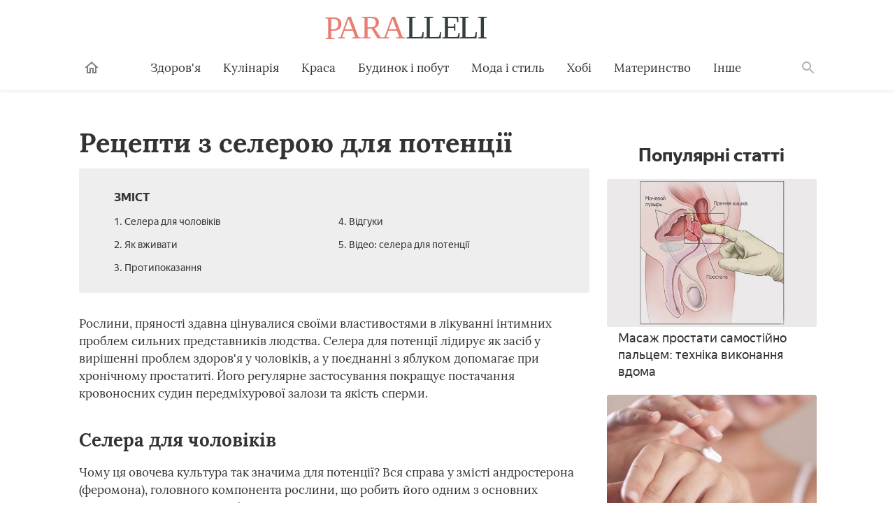

--- FILE ---
content_type: text/html; charset=utf-8
request_url: http://paralleli.if.ua/2883-selera-dlya-potentsiyi-retsepti-dlya-cholovikiv.html
body_size: 11231
content:
<!DOCTYPE html>
<html lang="ua">
   <head>
   <meta charset="utf-8">
<title>Селера для потенції - рецепти для чоловіків</title>
<meta name="description" content="Цей коренеплід вважають магічним, його давно вживають в лікувальних і профілактичних цілях. Чоловікам селера для потенції особливо важливий за рахунок вмісту андростерона">
<meta name="keywords" content="">
<meta name="generator" content="DataLife Engine (http://dle-news.ru)">
<meta property="og:site_name" content="Paralleli - корисні поради на кожен день">
<meta property="og:type" content="article">
<meta property="og:title" content="Селера для потенції - рецепти для чоловіків">
<meta property="og:url" content="http://paralleli.if.ua/2883-selera-dlya-potentsiyi-retsepti-dlya-cholovikiv.html">
<meta property="og:image" content="http://cdn.paralleli.if.ua/photos/2884/2884-3535821-tytyululu.jpg">
<meta property="og:description" content="Рецепти з селерою для потенціїЗміст1. Селера для чоловіків2. Як вживати3. Протипоказання4. Відгуки5. Відео: селера для потенціїРослини, пряності здавна цінувалися своїми властивостями в лікуванні інтимних проблем сильних представників людства. Селера для потенції лідирує як засіб у вирішенні">
<link rel="search" type="application/opensearchdescription+xml" href="http://paralleli.if.ua/index.php?do=opensearch" title="Paralleli - корисні поради на кожен день">
<link href="/engine/editor/css/default.css?v=8a23f" rel="stylesheet" type="text/css">
<script src="/engine/classes/js/jquery.js?v=8a23f"></script>
<script src="/engine/classes/js/jqueryui.js?v=8a23f" defer></script>
<script src="/engine/classes/js/dle_js.js?v=8a23f" defer></script>
<script src="/engine/classes/masha/masha.js?v=8a23f" defer></script>
      <meta http-equiv="x-ua-compatible" content="ie=edge">
      <meta name="viewport" content="width=device-width, initial-scale=1, user-scalable=yes, minimum-scale=1.0">
	  <link rel="icon" type="image/x-icon" href="/images/favicon.ico">
	  <link href="/templates/paralleli/style/engine.css" type="text/css" rel="stylesheet" />
	  
	  <link href="/stylesheets/article-a706b8c9.css" rel="stylesheet">
	  
	 <script async src="https://pagead2.googlesyndication.com/pagead/js/adsbygoogle.js?client=ca-pub-9972057058617793"
     crossorigin="anonymous"></script>
   </head>
   <body class="page">
      <header class="header__container">
         <div class="header wrapper">
            <button class="toggler _button _menu header__menu-toggler" data-target=".menu" data-modal aria-label="Меню">
               <svg class=" icon _menu" width="16px" height="14px">
                  <use xlink:href="/images/icons-sprite.svg#menu"></use>
               </svg>
            </button>
           <div class="social header__social">
            </div>
            <a class="logo header__logo" href="/" aria-label="Paralleli"><img class="logo__image" src="/images/components/logo/logo.svg" alt="Логотип"></a>
            <div class="user header__user" style="border:none !important;">
            </div>
            <form class="search__container" method="GET" action="/search">
               <input type="hidden" name="cx" value="#"><input type="hidden" name="cof" value="FORID:10"><input type="hidden" name="ie" value="UTF-8">
               <div class="wrapper search"><label class="search__label"><span class="search__label-text">Пошук</span><input class="search__input" id="search-input" type="search" name="q" autocomplete="off"></label><button class="search__submit">Знайти</button></div>
            </form>
            <nav class="menu toggler header__menu" data-target=".menu">
               <div class="menu__content">
                  <ul class="menu__list">
                     <li class="menu__item _home-container">
                        <a class="menu__link _home" href="/" aria-label="Головна">
                           <svg class="menu__home-icon icon _home" width="24px" height="24px">
                              <use xlink:href="/images/icons-sprite.svg#home"></use>
                           </svg>
                           Головна
                        </a>
                     </li>
                     <li class="menu__item submenu__container">
                        <a class="menu__link submenu__trigger" href="/zdorovya/">Здоров'я</a>
                        <ul class="submenu">
                           <li class="submenu__item"><a class="submenu__link menu__link" href="/angiologiya/">Ангіологія</a></li>
                           <li class="submenu__item"><a class="submenu__link menu__link" href="/gastroenterologiya/">Гастроентерологія</a></li>
                           <li class="submenu__item"><a class="submenu__link menu__link" href="/gematologiya/">Гематологія</a></li>
                           <li class="submenu__item"><a class="submenu__link menu__link" href="/ginekologiya/">Гінекологія</a></li>
                           <li class="submenu__item"><a class="submenu__link menu__link" href="/dermatologiya/">Дерматологія</a></li>
                           <li class="submenu__item"><a class="submenu__link menu__link" href="/infektsiyni-khvorobi/">Інфекційні хвороби</a></li>
                           <li class="submenu__item"><a class="submenu__link menu__link" href="/kardiologiya/">Кардіологія</a></li>
                           <li class="submenu__item"><a class="submenu__link menu__link" href="/likuvalni-diieti/">Лікувальні дієти</a></li>
                           <li class="submenu__item"><a class="submenu__link menu__link" href="/nevrologiya/">Неврологія</a></li>
                           <li class="submenu__item"><a class="submenu__link menu__link" href="/netraditsiyna-meditsina/">Нетрадиційна медицина</a></li>
                           <li class="submenu__item"><a class="submenu__link menu__link" href="/onkologiya/">Онкологія</a></li>
                           <li class="submenu__item"><a class="submenu__link menu__link" href="/otolaringologiya/">Отоларингологія</a></li>
                           <li class="submenu__item"><a class="submenu__link menu__link" href="/oftalmologiya/">Офтальмологія</a></li>
                           <li class="submenu__item"><a class="submenu__link menu__link" href="/pediatriya/">Педіатрія</a></li>
                           <li class="submenu__item"><a class="submenu__link menu__link" href="/proktologiya/">Проктологія</a></li>
                           <li class="submenu__item"><a class="submenu__link menu__link" href="/pulmonologiya/">Пульмонологія</a></li>
                           <li class="submenu__item"><a class="submenu__link menu__link" href="/revmatologiya/">Ревматологія</a></li>
                           <li class="submenu__item"><a class="submenu__link menu__link" href="/stomatologiya/">Стоматологія</a></li>
                           <li class="submenu__item"><a class="submenu__link menu__link" href="/toksikologiya-ta-narkologiya/">Токсикологія та Наркологія</a></li>
                           <li class="submenu__item"><a class="submenu__link menu__link" href="/travmatologiya/">Травматологія</a></li>
                           <li class="submenu__item"><a class="submenu__link menu__link" href="/urologiya/">Урологія</a></li>
                           <li class="submenu__item"><a class="submenu__link menu__link" href="/farmakologiya/">Фармакологія</a></li>
                           <li class="submenu__item"><a class="submenu__link menu__link" href="/endokrinologiya/">Ендокринологія</a></li>
                        </ul>
                     </li>
                     <li class="menu__item submenu__container">
                        <a class="menu__link submenu__trigger" href="/kulinariya/">Кулінарія</a>
                        <ul class="submenu">
                           <li class="submenu__item"><a class="submenu__link menu__link" href="/bulyoni-i-supi/">Бульйони і супи</a></li>
                           <li class="submenu__item"><a class="submenu__link menu__link" href="/garyachi-stravi/">Гарячі страви</a></li>
                           <li class="submenu__item"><a class="submenu__link menu__link" href="/deserti/">Десерти</a></li>
                           <li class="submenu__item"><a class="submenu__link menu__link" href="/zakuski/">Закуски</a></li>
                           <li class="submenu__item"><a class="submenu__link menu__link" href="/konservatsiya/">Консервація</a></li>
                           <li class="submenu__item"><a class="submenu__link menu__link" href="/napoyi/">Напої</a></li>
                           <li class="submenu__item"><a class="submenu__link menu__link" href="/produkti-kharchuvannya/">Продукти харчування</a></li>
                           <li class="submenu__item"><a class="submenu__link menu__link" href="/salati/">Салати</a></li>
                        </ul>
                     </li>
                     <li class="menu__item submenu__container">
                        <a class="menu__link submenu__trigger" href="/sekreti-krasi/">Краса</a>
                        <ul class="submenu">
                           <li class="submenu__item"><a class="submenu__link menu__link" href="/zachiski/">Жіночі зачіски</a></li>
                           <li class="submenu__item"><a class="submenu__link menu__link" href="/kosmetichna-produktsiya/">Косметична продукція</a></li>
                           <li class="submenu__item"><a class="submenu__link menu__link" href="/kosmetologiya/">Косметологія</a></li>
                           <li class="submenu__item"><a class="submenu__link menu__link" href="/makiyazh/">Макіяж</a></li>
                           <li class="submenu__item"><a class="submenu__link menu__link" href="/masazh-i-spa/">Масаж і СПА</a></li>
                           <li class="submenu__item"><a class="submenu__link menu__link" href="/skhudnennya/">Схуднення</a></li>
                           <li class="submenu__item"><a class="submenu__link menu__link" href="/sport-ta-fitnes/">Спорт і фітнес</a></li>
                           <li class="submenu__item"><a class="submenu__link menu__link" href="/doglyad-za-volossyam/">Догляд за волоссям</a></li>
                           <li class="submenu__item"><a class="submenu__link menu__link" href="/doglyad-za-shkiroyu/">Догляд за шкірою</a></li>
                           <li class="submenu__item"><a class="submenu__link menu__link" href="/doglyad-za-oblichchyam/">Догляд за обличчям</a></li>
                           <li class="submenu__item"><a class="submenu__link menu__link" href="/doglyad-za-nigtyami/">Догляд за нігтями</a></li>
                           <li class="submenu__item"><a class="submenu__link menu__link" href="/doglyad-za-tilom/">Догляд за тілом</a></li>
                        </ul>
                     </li>
                     <li class="menu__item submenu__container">
                        <a class="menu__link submenu__trigger" href="/budinok-ta-pobut/">Будинок і побут</a>
                        <ul class="submenu">
                           <li class="submenu__item"><a class="submenu__link menu__link" href="/pobutova-tekhnika/">Побутова техніка</a></li>
                           <li class="submenu__item"><a class="submenu__link menu__link" href="/dim-ta-zatishok-yak-stvoriti-svoyimi-rukami/">Будинок і затишок</a></li>
                           <li class="submenu__item"><a class="submenu__link menu__link" href="/doglyad-za-domashnimi-tvarinami/">Догляд за домашніми тваринами</a></li>
                           <li class="submenu__item"><a class="submenu__link menu__link" href="/sad-i-gorod/">Сад і город</a></li>
                           <li class="submenu__item"><a class="submenu__link menu__link" href="/tovari-dlya-domu/">Товари для дому</a></li>
                           <li class="submenu__item"><a class="submenu__link menu__link" href="/kvitnikarstvo/">Квітникарство</a></li>
                        </ul>
                     </li>
                     <li class="menu__item submenu__container">
                        <a class="menu__link submenu__trigger" href="/moda-i-stil/">Мода і стиль</a>
                        <ul class="submenu">
                           <li class="submenu__item"><a class="submenu__link menu__link" href="/aksesuari/">Аксесуари</a></li>
                           <li class="submenu__item"><a class="submenu__link menu__link" href="/zhinochiy-odyag/">Жіночий одяг</a></li>
                           <li class="submenu__item"><a class="submenu__link menu__link" href="/modni-tendentsiyi/">Модні тенденції</a></li>
                           <!--<li class="submenu__item"><a class="submenu__link menu__link" href="#">Чоловічий одяг</a></li>-->
                           <li class="submenu__item"><a class="submenu__link menu__link" href="/vzuttya/">Взуття</a></li>
                           <!--<li class="submenu__item"><a class="submenu__link menu__link" href="#">Шопінг</a></li>-->
                           <!--<li class="submenu__item"><a class="submenu__link menu__link" href="#">Ювелірні прикраси</a></li>-->
                        </ul>
                     </li>
                     <li class="menu__item submenu__container">
                        <a class="menu__link submenu__trigger" href="/khobi/">Хобі</a>
                        <ul class="submenu">
                           <!--<li class="submenu__item"><a class="submenu__link menu__link" href="#">Бісероплетіння</a></li>-->
                           <li class="submenu__item"><a class="submenu__link menu__link" href="/vyazannya/">В'язання</a></li>
                           <li class="submenu__item"><a class="submenu__link menu__link" href="/dityachi-virobi/">Дитячі вироби</a></li>
                           <!--<li class="submenu__item"><a class="submenu__link menu__link" href="#">Плетіння з резіночек</a></li>-->
                           <li class="submenu__item"><a class="submenu__link menu__link" href="/virobi-z-paperu/">Вироби з паперу</a></li>
                           <!--<li class="submenu__item"><a class="submenu__link menu__link" href="#">Вироби з газетних трубочок</a></li>-->
                           <!--<li class="submenu__item"><a class="submenu__link menu__link" href="#">Вишивання</a></li>-->
                        </ul>
                     </li>
                     <li class="menu__item submenu__container">
                        <a class="menu__link submenu__trigger" href="/materinstvo/">Материнство</a>
                        <ul class="submenu">
                           <li class="submenu__item"><a class="submenu__link menu__link" href="/vagitnist-ta-pologi/">Вагітність</a></li>
                           <li class="submenu__item"><a class="submenu__link menu__link" href="/zdorovya-ditini/">Здоров'я дитини</a></li>
                           <li class="submenu__item"><a class="submenu__link menu__link" href="/dityachi-tovari/">Дитячі товари</a></li>
                        </ul>
                     </li>
                     <li class="menu__item submenu__container">
                        <a class="menu__link submenu__trigger" href="/inshi-poradi/">Інше</a>
                        <ul class="submenu">
                           <!--<li class="submenu__item"><a class="submenu__link menu__link" href="#">Фінанси</a></li>-->
                           <li class="submenu__item"><a class="submenu__link menu__link" href="/hi-tech/">Hi-Tech</a></li>
						   <li class="submenu__item"><a class="submenu__link menu__link" href="/kompyuteri/">Комп'ютери</a></li>
						   <li class="submenu__item"><a class="submenu__link menu__link" href="/telefoni/">Телефони</a></li>
						   <!--<li class="submenu__item"><a class="submenu__link menu__link" href="#">Офісна техніка</a></li>-->
                           <li class="submenu__item"><a class="submenu__link menu__link" href="/dozvillya/">Дозвілля</a></li>
                           <li class="submenu__item"><a class="submenu__link menu__link" href="/simeyni-vidnosini/">Відносини</a></li>
                           <li class="submenu__item"><a class="submenu__link menu__link" href="/psikhologiya/">Психологія</a></li>
                        </ul>
                     </li>
                  </ul>
                  <ul class="menu__list _actions">
                     <li class="menu__item">
                     </li>
                  </ul>
               </div>
            </nav>
            <label class="toggler _button _search" for="search-input" data-target=".search__container" aria-label="Поиск">
               <svg class=" icon _search" width="24px" height="24px">
                  <use xlink:href="/images/icons-sprite.svg#search"></use>
               </svg>
            </label>
         </div>
      </header>
      <main class="page__main">
         <div class="wrapper">
		 
		 
		    <article class="article__container">
               <div class="page__article article">
              				  
				  <h1 class="title _1">Рецепти з селерою для потенції</h1><noindex><div class="dropdown contents"><input class="dropdown__input" id="dropdown-contents" type="checkbox" tabindex="-1"><label class="dropdown__button" for="dropdown-contents"></label><span class="contents__title">Зміст</span><ul class="contents__list"><li class="contents__item"><a href="#h2_1" class="contents__link">1. Селера для чоловіків</a></li><li class="contents__item"><a href="#h2_2" class="contents__link">2. Як вживати</a></li><li class="contents__item"><a href="#h2_3" class="contents__link">3. Протипоказання</a></li><li class="contents__item"><a href="#h2_4" class="contents__link">4. Відгуки</a></li><li class="contents__item"><a href="#h2_5" class="contents__link">5. Відео: селера для потенції</a></li></ul></div></noindex><p itemprop="description">Рослини, пряності здавна цінувалися своїми властивостями в лікуванні інтимних проблем сильних представників людства. Селера для потенції лідирує як засіб у вирішенні проблем здоров'я у чоловіків, а у поєднанні з яблуком допомагає при хронічному простатиті. Його регулярне застосування покращує постачання кровоносних судин передміхурової залози та якість сперми.</p><p itemprop="articleBody"></p><a name="h2_1"></a><h2 itemprop="articleSection">Селера для чоловіків</h2><p itemprop="articleBody">Чому ця овочева культура так значима для потенції? Вся справа у змісті андростерона (феромона), головного компонента рослини, що робить його одним з основних популярних натуральних афродизіаків. Гормон підсилює розвиток вторинних статевих ознак, крім цього, корінь селери для чоловіків корисний тим, що містить безліч вітамінів, макро - і мікроелементів, необхідних для здоров'я: калій, кальцій, вітаміни А, В1, В2, В3, залізо, цинк, марганець, фосфор, аскорбінова кислота (вітамін C).</p><p itemprop="articleBody"><figure data-turbo-ad-id="ad_place_2"></figure></p><p itemprop="articleBody">Селера для чоловічої потенції дуже важливий, багатий склад вітамінів, мінералів, вуглеводів, вміст клітковини, хлорофілу корисні і при інших захворюваннях чоловічих. Маючи сечогінний ефект, овоч робить позитивний вплив на обмін речовин, виводить токсини, знижує вагу. Селера знайшов застосування:</p><ul><li>у боротьбі та профілактиці простатиту;</li><li>для лікування інфекційних хвороб сечостатевої сфери;</li><li>при хворобах нирок, печінки;</li><li>для лікування проблем репродуктивної системи.</li></ul><p itemprop="articleBody"></p><noscript><img src="http://cdn.paralleli.if.ua/photos/2884/2884-3535821-tytyululu.jpg"></noscript><img data-src="http://cdn.paralleli.if.ua/photos/2884/2884-3535821-tytyululu.jpg" hidden=""><div class="image__loading" data-alt="Сельдерей для мужчин"></div><p itemprop="articleBody"></p><a name="h2_2"></a><h2 itemprop="articleSection">Як вживати</h2><p itemprop="articleBody">При будь-якому лікуванні необхідний системний підхід: для потенції селера потрібно застосовувати регулярно, тільки тоді можна досягти результату. При сексуальних проблемах це рослина вживається в стравах і як настоянка. Приготувати прості салати легко самому чоловікові і люблячої жінки:</p><ol><li>Селера (потрібно 1 корінь) натерти крупно, додати 1 натерте яблуко, на ваш смак можна додати мед або просто цукор, суміш заправити кефіром або йогуртом, краще низькокалорійним. Регулярне страва такого салатику можна урізноманітнити, додаючи щоразу інші інгредієнти: волоські горіхи, помідор, огірок, виноград, морква, зелень.</li><li>Селера (1 корінь овоча) натерти крупно, додати терті свіжі ріпу, моркву, збризнути соком лимона, посолити, полити оливковою олією.</li></ol><p itemprop="articleBody">Щоденний салат може замінити селеровий сік, для приготування якого подрібнений на тертці овоч слід вичавити через марлю, але краще скористатися соковижималкою. Сік можна пити самостійно по 2 чайній ложці 4 рази в добу або підсолодити медом, додавати в свіжовичавлені соки з інших овочів, фруктів. Чудовий смак виходить в поєднанні з томатним або морквяним соком. Рослина добре застосовувати і як пряність у засушеному вигляді (стебла, листя) для багатьох страв – супи, тушковане м'ясо, бульйони.</p><p itemprop="articleBody"><figure data-turbo-ad-id="ad_place_3"></figure></p><p itemprop="articleBody">Активно при чоловічих розладах застосовується настоянка з селери, приготувати яку можна наступними способами:</p><ul><li>На 2 столові ложки подрібненого сельдерейного кореня потрібно 600 мл води. Через 4 години настоювання можна почати пити по 1/3 склянки три рази на добу. Це щадний варіант для тих, у кого є алергічні алкогольні реакції.</li><li>Настоянка селери на горілці готується, коли немає алергії на спирт. На 1 корінь, 2 черешка, 1 столову ложку насіння селери потрібен 1 л горілки. Суміш настоюється 5 днів. Крім поліпшення лібідо, зміцнює загальний імунітет.</li></ul><p itemprop="articleBody"></p><noscript><img src="http://cdn.paralleli.if.ua/photos/2884/2884-6565870-jtykyk.jpg"></noscript><img data-src="http://cdn.paralleli.if.ua/photos/2884/2884-6565870-jtykyk.jpg" hidden=""><div class="image__loading" data-alt="Салат из сельдерея"></div><div itemscope="" itemprop="image" itemtype="http://schema.org/ImageObject"><link itemprop="url image" content="http://paralleli.if.ua/photos/2884/2884-3535821-tytyululu.jpg"><meta itemprop="height" content="20"><meta itemprop="width" content="20"></div><p itemprop="articleBody"></p><a name="h2_3"></a><p itemprop="articleBody"><figure data-turbo-ad-id="ad_place_4"></figure></p><h2 itemprop="articleSection">Протипоказання</h2><p itemprop="articleBody">Крім позитивного впливу на сексуальну сферу, селера має протипоказання. До початку застосування чоловікам слід переконатися, що на них не поширюється негативний ефект використання. Селера не рекомендований при:</p><ul><li>підвищеному тиску;</li><li>тромбофлебіт і варикозне розширення вен;</li><li>загальному ослабленні організму після хвороб;</li><li>сечо - і жовчнокам'яної хворобах;</li><li>захворюваннях ШКТ – колітах, панкреатитах;</li><li>алергії на продукт;</li><li>епілепсії;</li><li>літньому віці.</li></ul><p itemprop="articleBody"></p><noscript><img src="http://cdn.paralleli.if.ua/photos/2884/2884-4801710-jykulul.jpg"></noscript><img data-src="http://cdn.paralleli.if.ua/photos/2884/2884-4801710-jykulul.jpg" hidden=""><div class="image__loading" data-alt="У мужчины болят почки"></div><p itemprop="articleBody"></p><a name="h2_4"></a><h2 itemprop="articleSection">Відгуки</h2><p itemprop="articleBody"></p><blockquote itemprop="review" itemtype="http://schema.org/Review" itemscope=""><span itemprop="name"><span style="color:#0000CD;">Микола, 42 роки</span></span><span itemprop="reviewBody">Ближче до сорока почалися проблеми з ерекцією, приймати ліки зовсім не хотілося. Обговорювати з друзями таку проблему соромно. Став шукати народні рецепти і засоби. Перепробував різні продукти і трави, але, мабуть, поєднання «селеру і потенція» виявилося найбільш ефективним: роблю настоянку на горілці і п'ю її потроху.</span></blockquote> <blockquote itemprop="review" itemtype="http://schema.org/Review" itemscope=""><span itemprop="name"><span style="color:#0000CD;">Олександр, 50 років</span></span><span itemprop="reviewBody">Вік, далекий від юного, простатит, стреси на роботі зробили свою справу – почалися проблеми в ліжку. Почув про вживання для потенції селери і відмінний позитивний ефект застосування при проблемі, подібної до моєї. Почав з салатиків, потім зрозумів, що простіше зробити сік або настоянку. Мій відгук: дружина задоволена мною.</span></blockquote> <blockquote itemprop="review" itemtype="http://schema.org/Review" itemscope=""><span itemprop="name"><span style="color:#0000CD;">Володимир, 37 років</span></span><span itemprop="reviewBody">Думав, що проблеми з ерекцією починаються у літніх. Був дуже засмучений, коли це торкнулося мене, молодого ще чоловіка. Перечитав багато літератури, почитав відгуки і вирішив почати лікування з рослинного афродізіака. Зробив сельдерейную настоянку на спирту, регулярно їм салати з корінцями – моя проблема налагоджується.</span></blockquote><a name="h2_5"></a><h2 itemprop="articleSection">Відео: селера для потенції</h2><p itemprop="articleBody"><a href="https://www.youtube.com/watch?v=6hQ2k8GzKuI" class="youtube"><img src="https://i.ytimg.com/vi/6hQ2k8GzKuI/hqdefault.jpg" class="youtube__cover"><span class="youtube__title">Селера</span><button class="youtube__play" type="button"></button></a></p><figure data-turbo-ad-id="ad_place_10"></figure><div class="warning"><strong class="warning__strong">Увага! </strong> Інформація, представлена в статті, носить ознайомчий характер. Матеріали статті не закликають до самостійного лікування. Тільки кваліфікований лікар може поставити діагноз і дати рекомендації з лікування, виходячи з індивідуальних особливостей конкретного пацієнта.</div><span class="article-actions__any-errors">Знайшли у тексті помилку? Виділіть її, натисніть Ctrl + Enter і ми все виправимо!</span><div id="mc-container-11824"></div>
<!--related-news]related-news}/related-news]-->	
			
				</div>
				<aside class="sidebar page__sidebar">
				<!--<div class="full-place" data-place="" style="width:100%;"></div>-->
					<div class="maybe-interesting _popular">
                        <span class="title _2 maybe-interesting__title">Популярні статті</span>
						<a data-id="4126" data-color="219, 209, 210" class="post-preview _mobile-cover _tablet-cover _desktop-cover _with-counters maybe-interesting__item _full" href="http://paralleli.if.ua/4126-masazh-prostati-samostiyno-paltsem-tekhnika-vikonannya-vdoma.html">
<img class="image post-preview__image" src="http://cdn.paralleli.if.ua/photos/4127/4127-8164906-1pryamoy-massaj-prostatyi.jpg" alt="Масаж простати самостійно пальцем: техніка виконання вдома">
<div class="post-preview__title"><span class="post-preview__text">Масаж простати самостійно пальцем: техніка виконання вдома</span></div>
</a><a data-id="3986" data-color="" class="post-preview _mobile-cover _tablet-cover _desktop-cover _with-counters maybe-interesting__item _full" href="http://paralleli.if.ua/3986-maz-vid-furunkuliv-sposobi-zastosuvannya-v-domashnikh-umovakh-oglyad-krashchikh-preparativ-z-vidgukami.html">
<img class="image post-preview__image" src="http://cdn.paralleli.if.ua/photos/3987/3987-3759653-tutiyiyi.jpg" alt="Мазь від фурункулів - способи застосування в домашніх умовах, огляд кращих препаратів з відгуками">
<div class="post-preview__title"><span class="post-preview__text">Мазь від фурункулів - способи застосування в домашніх умовах, огляд кращих препаратів з відгуками</span></div>
</a><a data-id="4020" data-color="230, 233, 239" class="post-preview _mobile-cover _tablet-cover _desktop-cover _with-counters maybe-interesting__item _full" href="http://paralleli.if.ua/4020-gusta-sperma-norma-abo-patologiya-chomu-pidvishchuietsya-vyazkist-i-zyavlyayutsya-grudki-metodi-terapiyi.html">
<img class="image post-preview__image" src="http://cdn.paralleli.if.ua/photos/4021/4021-7506926-rttkyl.jpg" alt="Густа сперма - норма або патологія, чому підвищується в&#039;язкість і з&#039;являються грудки, методи терапії">
<div class="post-preview__title"><span class="post-preview__text">Густа сперма - норма або патологія, чому підвищується в&#039;язкість і з&#039;являються грудки, методи терапії</span></div>
</a><a data-id="3996" data-color="233, 218, 209" class="post-preview _mobile-cover _tablet-cover _desktop-cover _with-counters maybe-interesting__item _full" href="http://paralleli.if.ua/3996-khto-takiy-impotent-viznachennya-znachennya-slova-vzaiemini-z-zhinkoyu.html">
<img class="image post-preview__image" src="http://cdn.paralleli.if.ua/photos/3997/3997-6543923-pot7.jpg" alt="Хто такий імпотент: визначення значення слова, взаємини з жінкою">
<div class="post-preview__title"><span class="post-preview__text">Хто такий імпотент: визначення значення слова, взаємини з жінкою</span></div>
</a><a data-id="3920" data-color="" class="post-preview _mobile-cover _tablet-cover _desktop-cover _with-counters maybe-interesting__item _full" href="http://paralleli.if.ua/3920-drizhdzhoviy-gribok-u-cholovikiv-yak-likuvati.html">
<img class="image post-preview__image" src="https://i.ytimg.com/vi/SfOqJGV3KmQ/hqdefault.jpg" alt="Дріжджовий грибок у чоловіків: як лікувати">
<div class="post-preview__title"><span class="post-preview__text">Дріжджовий грибок у чоловіків: як лікувати</span></div>
</a><a data-id="4053" data-color="" class="post-preview _mobile-cover _tablet-cover _desktop-cover _with-counters maybe-interesting__item _full" href="http://paralleli.if.ua/4053-difuzni-zmini-peredmikhurovoyi-zalozi-shcho-tse-znachit-i-prichini-diagnostika-ta-likuvannya.html">
<img class="image post-preview__image" src="http://cdn.paralleli.if.ua/photos/4054/4054-9582900-retutu.jpg" alt="Дифузні зміни передміхурової залози - що це значить і причини, діагностика та лікування">
<div class="post-preview__title"><span class="post-preview__text">Дифузні зміни передміхурової залози - що це значить і причини, діагностика та лікування</span></div>
</a><a data-id="4090" data-color="" class="post-preview _mobile-cover _tablet-cover _desktop-cover _with-counters maybe-interesting__item _full" href="http://paralleli.if.ua/4090-sverbizh-v-intimniy-zoni-u-cholovikiv-chomu-sverbit-shkira-pakhoviy-oblasti-protigribkovi-mazi-dlya-likuvannya.html">
<img class="image post-preview__image" src="http://cdn.paralleli.if.ua/photos/4091/4091-6380490-tykl.jpg" alt="Свербіж в інтимній зоні у чоловіків - чому свербить шкіра паховій області, протигрибкові мазі для лікування">
<div class="post-preview__title"><span class="post-preview__text">Свербіж в інтимній зоні у чоловіків - чому свербить шкіра паховій області, протигрибкові мазі для лікування</span></div>
</a><a data-id="3999" data-color="221, 205, 196" class="post-preview _mobile-cover _tablet-cover _desktop-cover _with-counters maybe-interesting__item _full" href="http://paralleli.if.ua/3999-propadaie-erektsiya-pid-chas-seksu-yak-likuvati-medikamentami-i-vpravami-poradi-psikhologiv-i-diieta.html">
<img class="image post-preview__image" src="http://cdn.paralleli.if.ua/photos/4000/4000-8997215-gyooup.jpg" alt="Пропадає ерекція під час сексу - як лікувати медикаментами і вправами, поради психологів і дієта">
<div class="post-preview__title"><span class="post-preview__text">Пропадає ерекція під час сексу - як лікувати медикаментами і вправами, поради психологів і дієта</span></div>
</a>
                     </div>
					<!--<div class="full-place" data-place="" style="width:100%;">
                     <div class="content_rb">test ads on scroll</div>
                  </div>-->
				</aside>
			</article>
			 
		 
         </div>
      </main>
      <footer class="footer__container _full">
         <div class="footer">
            <div class="footer__menu"><a class="footer__link" href="#" data-key="L3Rlcm1zLmh0bWw=" data-type="href">Угода</a></div>
            <div class="footer__logo-container"><a class="logo footer__logo" href="/" aria-label="Sovets"><img class="logo__image" src="/images/components/logo/logo.svg" alt="Логотип"></a></div>
            <div class="footer__social-container">
               <div class="social footer__social">
                  <div class="social__items">
                  </div>
               </div>
            </div>
         </div>
         <div class="footer">
            <noindex>
               <p class="footer__copyright">© 2016-2021. Всі права захищені. PARALLELI LTD<br>Копіювання матеріалів дозволено тільки із зазначенням активної гіперпосилання на джерело.</p>
            </noindex>
         </div>
      </footer>
      <button class="scroll-up _hidden" type="button" aria-label="Наверх"></button>
	  <script>
<!--
var dle_root       = '/';
var dle_admin      = '';
var dle_login_hash = 'b007961aafc6581f586788d29acc53572ac260ce';
var dle_group      = 5;
var dle_skin       = 'paralleli';
var dle_wysiwyg    = '1';
var quick_wysiwyg  = '1';
var dle_min_search = '4';
var dle_act_lang   = ["Да", "Нет", "Ввод", "Отмена", "Сохранить", "Удалить", "Загрузка. Пожалуйста, подождите..."];
var menu_short     = 'Быстрое редактирование';
var menu_full      = 'Полное редактирование';
var menu_profile   = 'Просмотр профиля';
var menu_send      = 'Отправить сообщение';
var menu_uedit     = 'Админцентр';
var dle_info       = 'Информация';
var dle_confirm    = 'Подтверждение';
var dle_prompt     = 'Ввод информации';
var dle_req_field  = 'Заполните все необходимые поля';
var dle_del_agree  = 'Вы действительно хотите удалить? Данное действие невозможно будет отменить';
var dle_spam_agree = 'Вы действительно хотите отметить пользователя как спамера? Это приведёт к удалению всех его комментариев';
var dle_c_title    = 'Отправка жалобы';
var dle_complaint  = 'Укажите текст Вашей жалобы для администрации:';
var dle_mail       = 'Ваш e-mail:';
var dle_big_text   = 'Выделен слишком большой участок текста.';
var dle_orfo_title = 'Укажите комментарий для администрации к найденной ошибке на странице:';
var dle_p_send     = 'Отправить';
var dle_p_send_ok  = 'Уведомление успешно отправлено';
var dle_save_ok    = 'Изменения успешно сохранены. Обновить страницу?';
var dle_reply_title= 'Ответ на комментарий';
var dle_tree_comm  = '0';
var dle_del_news   = 'Удалить статью';
var dle_sub_agree  = 'Вы действительно хотите подписаться на комментарии к данной публикации?';
var dle_captcha_type  = '1';
var DLEPlayerLang     = {prev: 'Предыдущий',next: 'Следующий',play: 'Воспроизвести',pause: 'Пауза',mute: 'Выключить звук', unmute: 'Включить звук', settings: 'Настройки', enterFullscreen: 'На полный экран', exitFullscreen: 'Выключить полноэкранный режим', speed: 'Скорость', normal: 'Обычная', quality: 'Качество', pip: 'Режим PiP'};
var allow_dle_delete_news   = false;

//-->
</script> 
      <script src="/javascript/script-b8da8683.js" defer="defer"></script>
<!-- Google tag (gtag.js) -->
<script async src="https://www.googletagmanager.com/gtag/js?id=G-B73Y05JRYQ"></script>
<script>
  window.dataLayer = window.dataLayer || [];
  function gtag(){dataLayer.push(arguments);}
  gtag('js', new Date());

  gtag('config', 'G-B73Y05JRYQ');
</script>
   <script defer src="https://static.cloudflareinsights.com/beacon.min.js/vcd15cbe7772f49c399c6a5babf22c1241717689176015" integrity="sha512-ZpsOmlRQV6y907TI0dKBHq9Md29nnaEIPlkf84rnaERnq6zvWvPUqr2ft8M1aS28oN72PdrCzSjY4U6VaAw1EQ==" data-cf-beacon='{"version":"2024.11.0","token":"7f8ebec63a2041a89ad0ef6c87bf0d14","r":1,"server_timing":{"name":{"cfCacheStatus":true,"cfEdge":true,"cfExtPri":true,"cfL4":true,"cfOrigin":true,"cfSpeedBrain":true},"location_startswith":null}}' crossorigin="anonymous"></script>
</body>
</html>


<!-- DataLife Engine Copyright SoftNews Media Group (http://dle-news.ru) -->


--- FILE ---
content_type: text/html; charset=utf-8
request_url: https://www.google.com/recaptcha/api2/aframe
body_size: 268
content:
<!DOCTYPE HTML><html><head><meta http-equiv="content-type" content="text/html; charset=UTF-8"></head><body><script nonce="0iU8NSLwR5gMJHSOAT9v-Q">/** Anti-fraud and anti-abuse applications only. See google.com/recaptcha */ try{var clients={'sodar':'https://pagead2.googlesyndication.com/pagead/sodar?'};window.addEventListener("message",function(a){try{if(a.source===window.parent){var b=JSON.parse(a.data);var c=clients[b['id']];if(c){var d=document.createElement('img');d.src=c+b['params']+'&rc='+(localStorage.getItem("rc::a")?sessionStorage.getItem("rc::b"):"");window.document.body.appendChild(d);sessionStorage.setItem("rc::e",parseInt(sessionStorage.getItem("rc::e")||0)+1);localStorage.setItem("rc::h",'1769028666408');}}}catch(b){}});window.parent.postMessage("_grecaptcha_ready", "*");}catch(b){}</script></body></html>